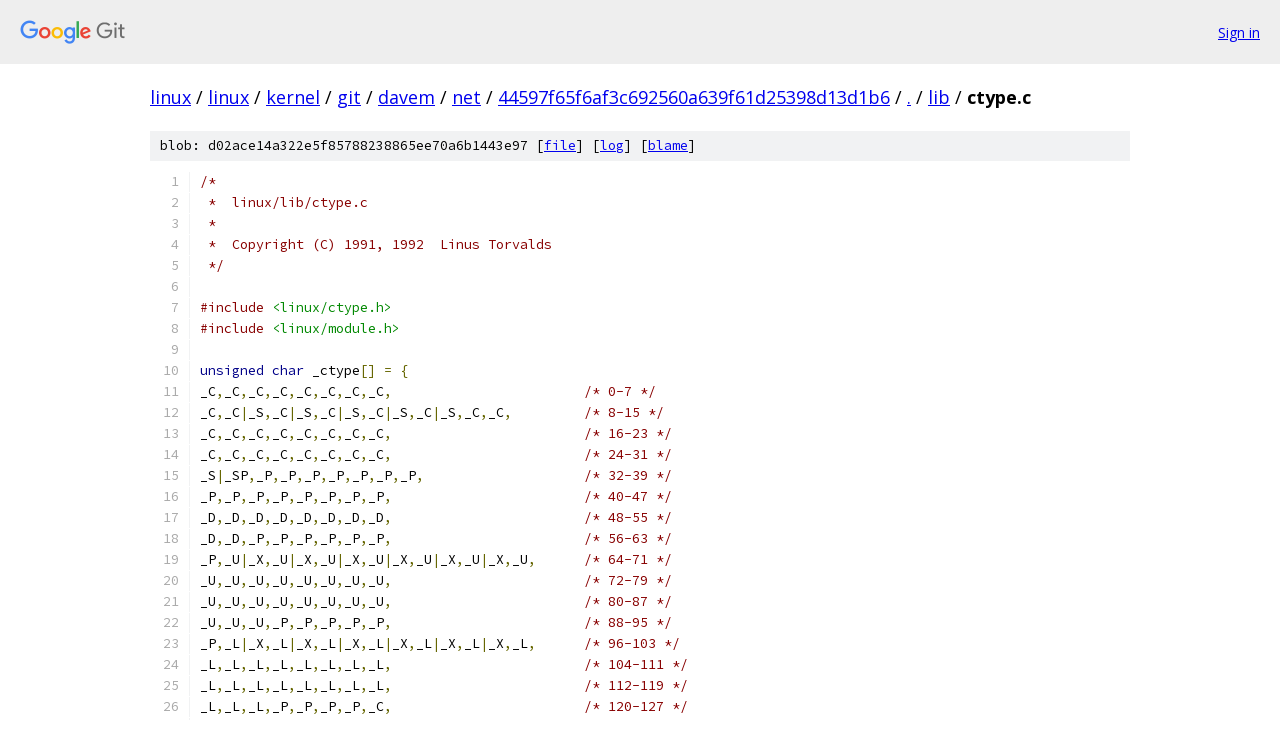

--- FILE ---
content_type: text/html; charset=utf-8
request_url: https://linux.googlesource.com/linux/kernel/git/davem/net/+/44597f65f6af3c692560a639f61d25398d13d1b6/lib/ctype.c
body_size: 1799
content:
<!DOCTYPE html><html lang="en"><head><meta charset="utf-8"><meta name="viewport" content="width=device-width, initial-scale=1"><title>lib/ctype.c - linux/kernel/git/davem/net - Git at Google</title><link rel="stylesheet" type="text/css" href="/+static/base.css"><link rel="stylesheet" type="text/css" href="/+static/prettify/prettify.css"><!-- default customHeadTagPart --></head><body class="Site"><header class="Site-header"><div class="Header"><a class="Header-image" href="/"><img src="//www.gstatic.com/images/branding/lockups/2x/lockup_git_color_108x24dp.png" width="108" height="24" alt="Google Git"></a><div class="Header-menu"> <a class="Header-menuItem" href="https://accounts.google.com/AccountChooser?faa=1&amp;continue=https://linux.googlesource.com/login/linux/kernel/git/davem/net/%2B/44597f65f6af3c692560a639f61d25398d13d1b6/lib/ctype.c">Sign in</a> </div></div></header><div class="Site-content"><div class="Container "><div class="Breadcrumbs"><a class="Breadcrumbs-crumb" href="/?format=HTML">linux</a> / <a class="Breadcrumbs-crumb" href="/linux/">linux</a> / <a class="Breadcrumbs-crumb" href="/linux/kernel/">kernel</a> / <a class="Breadcrumbs-crumb" href="/linux/kernel/git/">git</a> / <a class="Breadcrumbs-crumb" href="/linux/kernel/git/davem/">davem</a> / <a class="Breadcrumbs-crumb" href="/linux/kernel/git/davem/net/">net</a> / <a class="Breadcrumbs-crumb" href="/linux/kernel/git/davem/net/+/44597f65f6af3c692560a639f61d25398d13d1b6">44597f65f6af3c692560a639f61d25398d13d1b6</a> / <a class="Breadcrumbs-crumb" href="/linux/kernel/git/davem/net/+/44597f65f6af3c692560a639f61d25398d13d1b6/">.</a> / <a class="Breadcrumbs-crumb" href="/linux/kernel/git/davem/net/+/44597f65f6af3c692560a639f61d25398d13d1b6/lib">lib</a> / <span class="Breadcrumbs-crumb">ctype.c</span></div><div class="u-sha1 u-monospace BlobSha1">blob: d02ace14a322e5f85788238865ee70a6b1443e97 [<a href="/linux/kernel/git/davem/net/+/44597f65f6af3c692560a639f61d25398d13d1b6/lib/ctype.c">file</a>] [<a href="/linux/kernel/git/davem/net/+log/44597f65f6af3c692560a639f61d25398d13d1b6/lib/ctype.c">log</a>] [<a href="/linux/kernel/git/davem/net/+blame/44597f65f6af3c692560a639f61d25398d13d1b6/lib/ctype.c">blame</a>]</div><table class="FileContents"><tr class="u-pre u-monospace FileContents-line"><td class="u-lineNum u-noSelect FileContents-lineNum" data-line-number="1"></td><td class="FileContents-lineContents" id="1"><span class="com">/*</span></td></tr><tr class="u-pre u-monospace FileContents-line"><td class="u-lineNum u-noSelect FileContents-lineNum" data-line-number="2"></td><td class="FileContents-lineContents" id="2"><span class="com"> *  linux/lib/ctype.c</span></td></tr><tr class="u-pre u-monospace FileContents-line"><td class="u-lineNum u-noSelect FileContents-lineNum" data-line-number="3"></td><td class="FileContents-lineContents" id="3"><span class="com"> *</span></td></tr><tr class="u-pre u-monospace FileContents-line"><td class="u-lineNum u-noSelect FileContents-lineNum" data-line-number="4"></td><td class="FileContents-lineContents" id="4"><span class="com"> *  Copyright (C) 1991, 1992  Linus Torvalds</span></td></tr><tr class="u-pre u-monospace FileContents-line"><td class="u-lineNum u-noSelect FileContents-lineNum" data-line-number="5"></td><td class="FileContents-lineContents" id="5"><span class="com"> */</span></td></tr><tr class="u-pre u-monospace FileContents-line"><td class="u-lineNum u-noSelect FileContents-lineNum" data-line-number="6"></td><td class="FileContents-lineContents" id="6"></td></tr><tr class="u-pre u-monospace FileContents-line"><td class="u-lineNum u-noSelect FileContents-lineNum" data-line-number="7"></td><td class="FileContents-lineContents" id="7"><span class="com">#include</span><span class="pln"> </span><span class="str">&lt;linux/ctype.h&gt;</span></td></tr><tr class="u-pre u-monospace FileContents-line"><td class="u-lineNum u-noSelect FileContents-lineNum" data-line-number="8"></td><td class="FileContents-lineContents" id="8"><span class="com">#include</span><span class="pln"> </span><span class="str">&lt;linux/module.h&gt;</span></td></tr><tr class="u-pre u-monospace FileContents-line"><td class="u-lineNum u-noSelect FileContents-lineNum" data-line-number="9"></td><td class="FileContents-lineContents" id="9"></td></tr><tr class="u-pre u-monospace FileContents-line"><td class="u-lineNum u-noSelect FileContents-lineNum" data-line-number="10"></td><td class="FileContents-lineContents" id="10"><span class="kwd">unsigned</span><span class="pln"> </span><span class="kwd">char</span><span class="pln"> _ctype</span><span class="pun">[]</span><span class="pln"> </span><span class="pun">=</span><span class="pln"> </span><span class="pun">{</span></td></tr><tr class="u-pre u-monospace FileContents-line"><td class="u-lineNum u-noSelect FileContents-lineNum" data-line-number="11"></td><td class="FileContents-lineContents" id="11"><span class="pln">_C</span><span class="pun">,</span><span class="pln">_C</span><span class="pun">,</span><span class="pln">_C</span><span class="pun">,</span><span class="pln">_C</span><span class="pun">,</span><span class="pln">_C</span><span class="pun">,</span><span class="pln">_C</span><span class="pun">,</span><span class="pln">_C</span><span class="pun">,</span><span class="pln">_C</span><span class="pun">,</span><span class="pln">			</span><span class="com">/* 0-7 */</span></td></tr><tr class="u-pre u-monospace FileContents-line"><td class="u-lineNum u-noSelect FileContents-lineNum" data-line-number="12"></td><td class="FileContents-lineContents" id="12"><span class="pln">_C</span><span class="pun">,</span><span class="pln">_C</span><span class="pun">|</span><span class="pln">_S</span><span class="pun">,</span><span class="pln">_C</span><span class="pun">|</span><span class="pln">_S</span><span class="pun">,</span><span class="pln">_C</span><span class="pun">|</span><span class="pln">_S</span><span class="pun">,</span><span class="pln">_C</span><span class="pun">|</span><span class="pln">_S</span><span class="pun">,</span><span class="pln">_C</span><span class="pun">|</span><span class="pln">_S</span><span class="pun">,</span><span class="pln">_C</span><span class="pun">,</span><span class="pln">_C</span><span class="pun">,</span><span class="pln">		</span><span class="com">/* 8-15 */</span></td></tr><tr class="u-pre u-monospace FileContents-line"><td class="u-lineNum u-noSelect FileContents-lineNum" data-line-number="13"></td><td class="FileContents-lineContents" id="13"><span class="pln">_C</span><span class="pun">,</span><span class="pln">_C</span><span class="pun">,</span><span class="pln">_C</span><span class="pun">,</span><span class="pln">_C</span><span class="pun">,</span><span class="pln">_C</span><span class="pun">,</span><span class="pln">_C</span><span class="pun">,</span><span class="pln">_C</span><span class="pun">,</span><span class="pln">_C</span><span class="pun">,</span><span class="pln">			</span><span class="com">/* 16-23 */</span></td></tr><tr class="u-pre u-monospace FileContents-line"><td class="u-lineNum u-noSelect FileContents-lineNum" data-line-number="14"></td><td class="FileContents-lineContents" id="14"><span class="pln">_C</span><span class="pun">,</span><span class="pln">_C</span><span class="pun">,</span><span class="pln">_C</span><span class="pun">,</span><span class="pln">_C</span><span class="pun">,</span><span class="pln">_C</span><span class="pun">,</span><span class="pln">_C</span><span class="pun">,</span><span class="pln">_C</span><span class="pun">,</span><span class="pln">_C</span><span class="pun">,</span><span class="pln">			</span><span class="com">/* 24-31 */</span></td></tr><tr class="u-pre u-monospace FileContents-line"><td class="u-lineNum u-noSelect FileContents-lineNum" data-line-number="15"></td><td class="FileContents-lineContents" id="15"><span class="pln">_S</span><span class="pun">|</span><span class="pln">_SP</span><span class="pun">,</span><span class="pln">_P</span><span class="pun">,</span><span class="pln">_P</span><span class="pun">,</span><span class="pln">_P</span><span class="pun">,</span><span class="pln">_P</span><span class="pun">,</span><span class="pln">_P</span><span class="pun">,</span><span class="pln">_P</span><span class="pun">,</span><span class="pln">_P</span><span class="pun">,</span><span class="pln">			</span><span class="com">/* 32-39 */</span></td></tr><tr class="u-pre u-monospace FileContents-line"><td class="u-lineNum u-noSelect FileContents-lineNum" data-line-number="16"></td><td class="FileContents-lineContents" id="16"><span class="pln">_P</span><span class="pun">,</span><span class="pln">_P</span><span class="pun">,</span><span class="pln">_P</span><span class="pun">,</span><span class="pln">_P</span><span class="pun">,</span><span class="pln">_P</span><span class="pun">,</span><span class="pln">_P</span><span class="pun">,</span><span class="pln">_P</span><span class="pun">,</span><span class="pln">_P</span><span class="pun">,</span><span class="pln">			</span><span class="com">/* 40-47 */</span></td></tr><tr class="u-pre u-monospace FileContents-line"><td class="u-lineNum u-noSelect FileContents-lineNum" data-line-number="17"></td><td class="FileContents-lineContents" id="17"><span class="pln">_D</span><span class="pun">,</span><span class="pln">_D</span><span class="pun">,</span><span class="pln">_D</span><span class="pun">,</span><span class="pln">_D</span><span class="pun">,</span><span class="pln">_D</span><span class="pun">,</span><span class="pln">_D</span><span class="pun">,</span><span class="pln">_D</span><span class="pun">,</span><span class="pln">_D</span><span class="pun">,</span><span class="pln">			</span><span class="com">/* 48-55 */</span></td></tr><tr class="u-pre u-monospace FileContents-line"><td class="u-lineNum u-noSelect FileContents-lineNum" data-line-number="18"></td><td class="FileContents-lineContents" id="18"><span class="pln">_D</span><span class="pun">,</span><span class="pln">_D</span><span class="pun">,</span><span class="pln">_P</span><span class="pun">,</span><span class="pln">_P</span><span class="pun">,</span><span class="pln">_P</span><span class="pun">,</span><span class="pln">_P</span><span class="pun">,</span><span class="pln">_P</span><span class="pun">,</span><span class="pln">_P</span><span class="pun">,</span><span class="pln">			</span><span class="com">/* 56-63 */</span></td></tr><tr class="u-pre u-monospace FileContents-line"><td class="u-lineNum u-noSelect FileContents-lineNum" data-line-number="19"></td><td class="FileContents-lineContents" id="19"><span class="pln">_P</span><span class="pun">,</span><span class="pln">_U</span><span class="pun">|</span><span class="pln">_X</span><span class="pun">,</span><span class="pln">_U</span><span class="pun">|</span><span class="pln">_X</span><span class="pun">,</span><span class="pln">_U</span><span class="pun">|</span><span class="pln">_X</span><span class="pun">,</span><span class="pln">_U</span><span class="pun">|</span><span class="pln">_X</span><span class="pun">,</span><span class="pln">_U</span><span class="pun">|</span><span class="pln">_X</span><span class="pun">,</span><span class="pln">_U</span><span class="pun">|</span><span class="pln">_X</span><span class="pun">,</span><span class="pln">_U</span><span class="pun">,</span><span class="pln">	</span><span class="com">/* 64-71 */</span></td></tr><tr class="u-pre u-monospace FileContents-line"><td class="u-lineNum u-noSelect FileContents-lineNum" data-line-number="20"></td><td class="FileContents-lineContents" id="20"><span class="pln">_U</span><span class="pun">,</span><span class="pln">_U</span><span class="pun">,</span><span class="pln">_U</span><span class="pun">,</span><span class="pln">_U</span><span class="pun">,</span><span class="pln">_U</span><span class="pun">,</span><span class="pln">_U</span><span class="pun">,</span><span class="pln">_U</span><span class="pun">,</span><span class="pln">_U</span><span class="pun">,</span><span class="pln">			</span><span class="com">/* 72-79 */</span></td></tr><tr class="u-pre u-monospace FileContents-line"><td class="u-lineNum u-noSelect FileContents-lineNum" data-line-number="21"></td><td class="FileContents-lineContents" id="21"><span class="pln">_U</span><span class="pun">,</span><span class="pln">_U</span><span class="pun">,</span><span class="pln">_U</span><span class="pun">,</span><span class="pln">_U</span><span class="pun">,</span><span class="pln">_U</span><span class="pun">,</span><span class="pln">_U</span><span class="pun">,</span><span class="pln">_U</span><span class="pun">,</span><span class="pln">_U</span><span class="pun">,</span><span class="pln">			</span><span class="com">/* 80-87 */</span></td></tr><tr class="u-pre u-monospace FileContents-line"><td class="u-lineNum u-noSelect FileContents-lineNum" data-line-number="22"></td><td class="FileContents-lineContents" id="22"><span class="pln">_U</span><span class="pun">,</span><span class="pln">_U</span><span class="pun">,</span><span class="pln">_U</span><span class="pun">,</span><span class="pln">_P</span><span class="pun">,</span><span class="pln">_P</span><span class="pun">,</span><span class="pln">_P</span><span class="pun">,</span><span class="pln">_P</span><span class="pun">,</span><span class="pln">_P</span><span class="pun">,</span><span class="pln">			</span><span class="com">/* 88-95 */</span></td></tr><tr class="u-pre u-monospace FileContents-line"><td class="u-lineNum u-noSelect FileContents-lineNum" data-line-number="23"></td><td class="FileContents-lineContents" id="23"><span class="pln">_P</span><span class="pun">,</span><span class="pln">_L</span><span class="pun">|</span><span class="pln">_X</span><span class="pun">,</span><span class="pln">_L</span><span class="pun">|</span><span class="pln">_X</span><span class="pun">,</span><span class="pln">_L</span><span class="pun">|</span><span class="pln">_X</span><span class="pun">,</span><span class="pln">_L</span><span class="pun">|</span><span class="pln">_X</span><span class="pun">,</span><span class="pln">_L</span><span class="pun">|</span><span class="pln">_X</span><span class="pun">,</span><span class="pln">_L</span><span class="pun">|</span><span class="pln">_X</span><span class="pun">,</span><span class="pln">_L</span><span class="pun">,</span><span class="pln">	</span><span class="com">/* 96-103 */</span></td></tr><tr class="u-pre u-monospace FileContents-line"><td class="u-lineNum u-noSelect FileContents-lineNum" data-line-number="24"></td><td class="FileContents-lineContents" id="24"><span class="pln">_L</span><span class="pun">,</span><span class="pln">_L</span><span class="pun">,</span><span class="pln">_L</span><span class="pun">,</span><span class="pln">_L</span><span class="pun">,</span><span class="pln">_L</span><span class="pun">,</span><span class="pln">_L</span><span class="pun">,</span><span class="pln">_L</span><span class="pun">,</span><span class="pln">_L</span><span class="pun">,</span><span class="pln">			</span><span class="com">/* 104-111 */</span></td></tr><tr class="u-pre u-monospace FileContents-line"><td class="u-lineNum u-noSelect FileContents-lineNum" data-line-number="25"></td><td class="FileContents-lineContents" id="25"><span class="pln">_L</span><span class="pun">,</span><span class="pln">_L</span><span class="pun">,</span><span class="pln">_L</span><span class="pun">,</span><span class="pln">_L</span><span class="pun">,</span><span class="pln">_L</span><span class="pun">,</span><span class="pln">_L</span><span class="pun">,</span><span class="pln">_L</span><span class="pun">,</span><span class="pln">_L</span><span class="pun">,</span><span class="pln">			</span><span class="com">/* 112-119 */</span></td></tr><tr class="u-pre u-monospace FileContents-line"><td class="u-lineNum u-noSelect FileContents-lineNum" data-line-number="26"></td><td class="FileContents-lineContents" id="26"><span class="pln">_L</span><span class="pun">,</span><span class="pln">_L</span><span class="pun">,</span><span class="pln">_L</span><span class="pun">,</span><span class="pln">_P</span><span class="pun">,</span><span class="pln">_P</span><span class="pun">,</span><span class="pln">_P</span><span class="pun">,</span><span class="pln">_P</span><span class="pun">,</span><span class="pln">_C</span><span class="pun">,</span><span class="pln">			</span><span class="com">/* 120-127 */</span></td></tr><tr class="u-pre u-monospace FileContents-line"><td class="u-lineNum u-noSelect FileContents-lineNum" data-line-number="27"></td><td class="FileContents-lineContents" id="27"><span class="lit">0</span><span class="pun">,</span><span class="lit">0</span><span class="pun">,</span><span class="lit">0</span><span class="pun">,</span><span class="lit">0</span><span class="pun">,</span><span class="lit">0</span><span class="pun">,</span><span class="lit">0</span><span class="pun">,</span><span class="lit">0</span><span class="pun">,</span><span class="lit">0</span><span class="pun">,</span><span class="lit">0</span><span class="pun">,</span><span class="lit">0</span><span class="pun">,</span><span class="lit">0</span><span class="pun">,</span><span class="lit">0</span><span class="pun">,</span><span class="lit">0</span><span class="pun">,</span><span class="lit">0</span><span class="pun">,</span><span class="lit">0</span><span class="pun">,</span><span class="lit">0</span><span class="pun">,</span><span class="pln">		</span><span class="com">/* 128-143 */</span></td></tr><tr class="u-pre u-monospace FileContents-line"><td class="u-lineNum u-noSelect FileContents-lineNum" data-line-number="28"></td><td class="FileContents-lineContents" id="28"><span class="lit">0</span><span class="pun">,</span><span class="lit">0</span><span class="pun">,</span><span class="lit">0</span><span class="pun">,</span><span class="lit">0</span><span class="pun">,</span><span class="lit">0</span><span class="pun">,</span><span class="lit">0</span><span class="pun">,</span><span class="lit">0</span><span class="pun">,</span><span class="lit">0</span><span class="pun">,</span><span class="lit">0</span><span class="pun">,</span><span class="lit">0</span><span class="pun">,</span><span class="lit">0</span><span class="pun">,</span><span class="lit">0</span><span class="pun">,</span><span class="lit">0</span><span class="pun">,</span><span class="lit">0</span><span class="pun">,</span><span class="lit">0</span><span class="pun">,</span><span class="lit">0</span><span class="pun">,</span><span class="pln">		</span><span class="com">/* 144-159 */</span></td></tr><tr class="u-pre u-monospace FileContents-line"><td class="u-lineNum u-noSelect FileContents-lineNum" data-line-number="29"></td><td class="FileContents-lineContents" id="29"><span class="pln">_S</span><span class="pun">|</span><span class="pln">_SP</span><span class="pun">,</span><span class="pln">_P</span><span class="pun">,</span><span class="pln">_P</span><span class="pun">,</span><span class="pln">_P</span><span class="pun">,</span><span class="pln">_P</span><span class="pun">,</span><span class="pln">_P</span><span class="pun">,</span><span class="pln">_P</span><span class="pun">,</span><span class="pln">_P</span><span class="pun">,</span><span class="pln">_P</span><span class="pun">,</span><span class="pln">_P</span><span class="pun">,</span><span class="pln">_P</span><span class="pun">,</span><span class="pln">_P</span><span class="pun">,</span><span class="pln">_P</span><span class="pun">,</span><span class="pln">_P</span><span class="pun">,</span><span class="pln">_P</span><span class="pun">,</span><span class="pln">_P</span><span class="pun">,</span><span class="pln">   </span><span class="com">/* 160-175 */</span></td></tr><tr class="u-pre u-monospace FileContents-line"><td class="u-lineNum u-noSelect FileContents-lineNum" data-line-number="30"></td><td class="FileContents-lineContents" id="30"><span class="pln">_P</span><span class="pun">,</span><span class="pln">_P</span><span class="pun">,</span><span class="pln">_P</span><span class="pun">,</span><span class="pln">_P</span><span class="pun">,</span><span class="pln">_P</span><span class="pun">,</span><span class="pln">_P</span><span class="pun">,</span><span class="pln">_P</span><span class="pun">,</span><span class="pln">_P</span><span class="pun">,</span><span class="pln">_P</span><span class="pun">,</span><span class="pln">_P</span><span class="pun">,</span><span class="pln">_P</span><span class="pun">,</span><span class="pln">_P</span><span class="pun">,</span><span class="pln">_P</span><span class="pun">,</span><span class="pln">_P</span><span class="pun">,</span><span class="pln">_P</span><span class="pun">,</span><span class="pln">_P</span><span class="pun">,</span><span class="pln">       </span><span class="com">/* 176-191 */</span></td></tr><tr class="u-pre u-monospace FileContents-line"><td class="u-lineNum u-noSelect FileContents-lineNum" data-line-number="31"></td><td class="FileContents-lineContents" id="31"><span class="pln">_U</span><span class="pun">,</span><span class="pln">_U</span><span class="pun">,</span><span class="pln">_U</span><span class="pun">,</span><span class="pln">_U</span><span class="pun">,</span><span class="pln">_U</span><span class="pun">,</span><span class="pln">_U</span><span class="pun">,</span><span class="pln">_U</span><span class="pun">,</span><span class="pln">_U</span><span class="pun">,</span><span class="pln">_U</span><span class="pun">,</span><span class="pln">_U</span><span class="pun">,</span><span class="pln">_U</span><span class="pun">,</span><span class="pln">_U</span><span class="pun">,</span><span class="pln">_U</span><span class="pun">,</span><span class="pln">_U</span><span class="pun">,</span><span class="pln">_U</span><span class="pun">,</span><span class="pln">_U</span><span class="pun">,</span><span class="pln">       </span><span class="com">/* 192-207 */</span></td></tr><tr class="u-pre u-monospace FileContents-line"><td class="u-lineNum u-noSelect FileContents-lineNum" data-line-number="32"></td><td class="FileContents-lineContents" id="32"><span class="pln">_U</span><span class="pun">,</span><span class="pln">_U</span><span class="pun">,</span><span class="pln">_U</span><span class="pun">,</span><span class="pln">_U</span><span class="pun">,</span><span class="pln">_U</span><span class="pun">,</span><span class="pln">_U</span><span class="pun">,</span><span class="pln">_U</span><span class="pun">,</span><span class="pln">_P</span><span class="pun">,</span><span class="pln">_U</span><span class="pun">,</span><span class="pln">_U</span><span class="pun">,</span><span class="pln">_U</span><span class="pun">,</span><span class="pln">_U</span><span class="pun">,</span><span class="pln">_U</span><span class="pun">,</span><span class="pln">_U</span><span class="pun">,</span><span class="pln">_U</span><span class="pun">,</span><span class="pln">_L</span><span class="pun">,</span><span class="pln">       </span><span class="com">/* 208-223 */</span></td></tr><tr class="u-pre u-monospace FileContents-line"><td class="u-lineNum u-noSelect FileContents-lineNum" data-line-number="33"></td><td class="FileContents-lineContents" id="33"><span class="pln">_L</span><span class="pun">,</span><span class="pln">_L</span><span class="pun">,</span><span class="pln">_L</span><span class="pun">,</span><span class="pln">_L</span><span class="pun">,</span><span class="pln">_L</span><span class="pun">,</span><span class="pln">_L</span><span class="pun">,</span><span class="pln">_L</span><span class="pun">,</span><span class="pln">_L</span><span class="pun">,</span><span class="pln">_L</span><span class="pun">,</span><span class="pln">_L</span><span class="pun">,</span><span class="pln">_L</span><span class="pun">,</span><span class="pln">_L</span><span class="pun">,</span><span class="pln">_L</span><span class="pun">,</span><span class="pln">_L</span><span class="pun">,</span><span class="pln">_L</span><span class="pun">,</span><span class="pln">_L</span><span class="pun">,</span><span class="pln">       </span><span class="com">/* 224-239 */</span></td></tr><tr class="u-pre u-monospace FileContents-line"><td class="u-lineNum u-noSelect FileContents-lineNum" data-line-number="34"></td><td class="FileContents-lineContents" id="34"><span class="pln">_L</span><span class="pun">,</span><span class="pln">_L</span><span class="pun">,</span><span class="pln">_L</span><span class="pun">,</span><span class="pln">_L</span><span class="pun">,</span><span class="pln">_L</span><span class="pun">,</span><span class="pln">_L</span><span class="pun">,</span><span class="pln">_L</span><span class="pun">,</span><span class="pln">_P</span><span class="pun">,</span><span class="pln">_L</span><span class="pun">,</span><span class="pln">_L</span><span class="pun">,</span><span class="pln">_L</span><span class="pun">,</span><span class="pln">_L</span><span class="pun">,</span><span class="pln">_L</span><span class="pun">,</span><span class="pln">_L</span><span class="pun">,</span><span class="pln">_L</span><span class="pun">,</span><span class="pln">_L</span><span class="pun">};</span><span class="pln">      </span><span class="com">/* 240-255 */</span></td></tr><tr class="u-pre u-monospace FileContents-line"><td class="u-lineNum u-noSelect FileContents-lineNum" data-line-number="35"></td><td class="FileContents-lineContents" id="35"></td></tr><tr class="u-pre u-monospace FileContents-line"><td class="u-lineNum u-noSelect FileContents-lineNum" data-line-number="36"></td><td class="FileContents-lineContents" id="36"><span class="pln">EXPORT_SYMBOL</span><span class="pun">(</span><span class="pln">_ctype</span><span class="pun">);</span></td></tr></table><script nonce="MnBpjFQn7zeplIRo2roKug">for (let lineNumEl of document.querySelectorAll('td.u-lineNum')) {lineNumEl.onclick = () => {window.location.hash = `#${lineNumEl.getAttribute('data-line-number')}`;};}</script></div> <!-- Container --></div> <!-- Site-content --><footer class="Site-footer"><div class="Footer"><span class="Footer-poweredBy">Powered by <a href="https://gerrit.googlesource.com/gitiles/">Gitiles</a>| <a href="https://policies.google.com/privacy">Privacy</a>| <a href="https://policies.google.com/terms">Terms</a></span><span class="Footer-formats"><a class="u-monospace Footer-formatsItem" href="?format=TEXT">txt</a> <a class="u-monospace Footer-formatsItem" href="?format=JSON">json</a></span></div></footer></body></html>